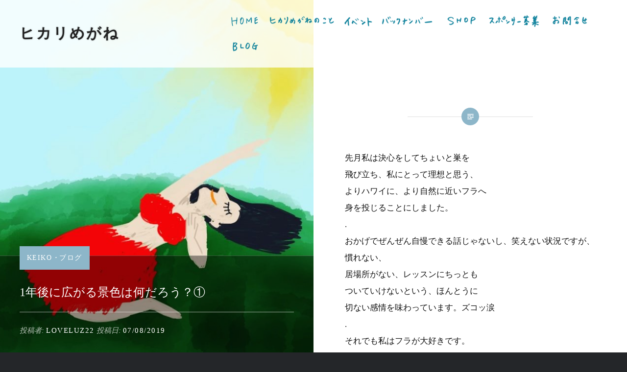

--- FILE ---
content_type: text/html; charset=UTF-8
request_url: http://hikarimegane.kirara.st/archives/2786
body_size: 25809
content:
<!DOCTYPE html>
<html lang="ja">
<head>
<meta charset="UTF-8">
<meta name="viewport" content="width=device-width, initial-scale=1">
<link rel="profile" href="http://gmpg.org/xfn/11">
<link rel="pingback" href="http://hikarimegane.kirara.st/xmlrpc.php">
<link href="https://fonts.googleapis.com/css?family=Taviraj" rel="stylesheet">
<title>1年後に広がる景色は何だろう？① &#8211; ヒカリめがね</title>
<link rel='dns-prefetch' href='//fonts.googleapis.com' />
<link rel='dns-prefetch' href='//s.w.org' />
<link rel="alternate" type="application/rss+xml" title="ヒカリめがね &raquo; フィード" href="http://hikarimegane.kirara.st/feed" />
<link rel="alternate" type="application/rss+xml" title="ヒカリめがね &raquo; コメントフィード" href="http://hikarimegane.kirara.st/comments/feed" />
		<script type="text/javascript">
			window._wpemojiSettings = {"baseUrl":"https:\/\/s.w.org\/images\/core\/emoji\/13.0.0\/72x72\/","ext":".png","svgUrl":"https:\/\/s.w.org\/images\/core\/emoji\/13.0.0\/svg\/","svgExt":".svg","source":{"concatemoji":"http:\/\/hikarimegane.kirara.st\/wp-includes\/js\/wp-emoji-release.min.js?ver=5.5.17"}};
			!function(e,a,t){var n,r,o,i=a.createElement("canvas"),p=i.getContext&&i.getContext("2d");function s(e,t){var a=String.fromCharCode;p.clearRect(0,0,i.width,i.height),p.fillText(a.apply(this,e),0,0);e=i.toDataURL();return p.clearRect(0,0,i.width,i.height),p.fillText(a.apply(this,t),0,0),e===i.toDataURL()}function c(e){var t=a.createElement("script");t.src=e,t.defer=t.type="text/javascript",a.getElementsByTagName("head")[0].appendChild(t)}for(o=Array("flag","emoji"),t.supports={everything:!0,everythingExceptFlag:!0},r=0;r<o.length;r++)t.supports[o[r]]=function(e){if(!p||!p.fillText)return!1;switch(p.textBaseline="top",p.font="600 32px Arial",e){case"flag":return s([127987,65039,8205,9895,65039],[127987,65039,8203,9895,65039])?!1:!s([55356,56826,55356,56819],[55356,56826,8203,55356,56819])&&!s([55356,57332,56128,56423,56128,56418,56128,56421,56128,56430,56128,56423,56128,56447],[55356,57332,8203,56128,56423,8203,56128,56418,8203,56128,56421,8203,56128,56430,8203,56128,56423,8203,56128,56447]);case"emoji":return!s([55357,56424,8205,55356,57212],[55357,56424,8203,55356,57212])}return!1}(o[r]),t.supports.everything=t.supports.everything&&t.supports[o[r]],"flag"!==o[r]&&(t.supports.everythingExceptFlag=t.supports.everythingExceptFlag&&t.supports[o[r]]);t.supports.everythingExceptFlag=t.supports.everythingExceptFlag&&!t.supports.flag,t.DOMReady=!1,t.readyCallback=function(){t.DOMReady=!0},t.supports.everything||(n=function(){t.readyCallback()},a.addEventListener?(a.addEventListener("DOMContentLoaded",n,!1),e.addEventListener("load",n,!1)):(e.attachEvent("onload",n),a.attachEvent("onreadystatechange",function(){"complete"===a.readyState&&t.readyCallback()})),(n=t.source||{}).concatemoji?c(n.concatemoji):n.wpemoji&&n.twemoji&&(c(n.twemoji),c(n.wpemoji)))}(window,document,window._wpemojiSettings);
		</script>
		<style type="text/css">
img.wp-smiley,
img.emoji {
	display: inline !important;
	border: none !important;
	box-shadow: none !important;
	height: 1em !important;
	width: 1em !important;
	margin: 0 .07em !important;
	vertical-align: -0.1em !important;
	background: none !important;
	padding: 0 !important;
}
</style>
	<link rel='stylesheet' id='wp-block-library-css'  href='http://hikarimegane.kirara.st/wp-includes/css/dist/block-library/style.min.css?ver=5.5.17' type='text/css' media='all' />
<link rel='stylesheet' id='contact-form-7-css'  href='http://hikarimegane.kirara.st/wp-content/plugins/contact-form-7/includes/css/styles.css?ver=5.4.2' type='text/css' media='all' />
<link rel='stylesheet' id='genericons-css'  href='http://hikarimegane.kirara.st/wp-content/themes/dyad/genericons/genericons.css?ver=3.2' type='text/css' media='all' />
<link rel='stylesheet' id='dyad-fonts-css'  href='https://fonts.googleapis.com/css?family=Lato%3A400%2C400italic%2C700%2C700italic%7CNoto+Serif%3A400%2C400italic%2C700%2C700italic&#038;subset=latin%2Clatin-ext' type='text/css' media='all' />
<link rel='stylesheet' id='dyad-style-css'  href='http://hikarimegane.kirara.st/wp-content/themes/dyad/style.css?ver=5.5.17' type='text/css' media='all' />
<link rel='stylesheet' id='slb_core-css'  href='http://hikarimegane.kirara.st/wp-content/plugins/simple-lightbox/client/css/app.css?ver=2.9.4' type='text/css' media='all' />
<script type='text/javascript' src='http://hikarimegane.kirara.st/wp-includes/js/jquery/jquery.js?ver=1.12.4-wp' id='jquery-core-js'></script>
<link rel="https://api.w.org/" href="http://hikarimegane.kirara.st/wp-json/" /><link rel="alternate" type="application/json" href="http://hikarimegane.kirara.st/wp-json/wp/v2/posts/2786" /><link rel="EditURI" type="application/rsd+xml" title="RSD" href="http://hikarimegane.kirara.st/xmlrpc.php?rsd" />
<link rel="wlwmanifest" type="application/wlwmanifest+xml" href="http://hikarimegane.kirara.st/wp-includes/wlwmanifest.xml" /> 
<link rel='prev' title='梅しごとあるある' href='http://hikarimegane.kirara.st/archives/2783' />
<link rel='next' title='1年後に広がる景色は何だろう?②' href='http://hikarimegane.kirara.st/archives/2789' />
<meta name="generator" content="WordPress 5.5.17" />
<link rel="canonical" href="http://hikarimegane.kirara.st/archives/2786" />
<link rel='shortlink' href='http://hikarimegane.kirara.st/?p=2786' />
<link rel="alternate" type="application/json+oembed" href="http://hikarimegane.kirara.st/wp-json/oembed/1.0/embed?url=http%3A%2F%2Fhikarimegane.kirara.st%2Farchives%2F2786" />
<link rel="alternate" type="text/xml+oembed" href="http://hikarimegane.kirara.st/wp-json/oembed/1.0/embed?url=http%3A%2F%2Fhikarimegane.kirara.st%2Farchives%2F2786&#038;format=xml" />
<link rel="icon" href="http://hikarimegane.kirara.st/wp-content/uploads/2018/09/cropped-icon-32x32.png" sizes="32x32" />
<link rel="icon" href="http://hikarimegane.kirara.st/wp-content/uploads/2018/09/cropped-icon-192x192.png" sizes="192x192" />
<link rel="apple-touch-icon" href="http://hikarimegane.kirara.st/wp-content/uploads/2018/09/cropped-icon-180x180.png" />
<meta name="msapplication-TileImage" content="http://hikarimegane.kirara.st/wp-content/uploads/2018/09/cropped-icon-270x270.png" />
</head>

<body class="post-template-default single single-post postid-2786 single-format-standard is-singular has-post-thumbnail no-js">
<div id="page" class="hfeed site">
	<a class="skip-link screen-reader-text" href="#content">コンテンツへスキップ</a>

	<header id="masthead" class="site-header" role="banner">
		<div class="site-branding">
						<h1 class="site-title">
				<a href="http://hikarimegane.kirara.st/" rel="home">
					ヒカリめがね				</a>
			</h1>
			<p class="site-description"></p>
		</div><!-- .site-branding -->

		<nav id="site-navigation" class="main-navigation" role="navigation">
			<button class="menu-toggle" aria-controls="primary-menu" aria-expanded="false">メニュー</button>
<div class="primary-menu">
<ul id="menu-main" class="menu">
<li id="menu-item-20" class="menu-item menu-item-type-post_type menu-item-object-page current-menu-item page_item page-item-2 current_page_item menu-item-20"><a href="http://hikarimegane.kirara.st/">
<img src="http://hikarimegane.kirara.st/wp-content/uploads/2018/09/home.png" width="66" /></a></li>
<li id="menu-item-19" class="menu-item menu-item-type-post_type menu-item-object-page menu-item-19"><a href="http://hikarimegane.kirara.st/about">
<img src="http://hikarimegane.kirara.st/wp-content/uploads/2018/09/megane.png" width="145" /></a></li>
<li id="" class="menu-item menu-item-type-post_type menu-item-object-page"><a 
href="http://hikarimegane.kirara.st/archives/category/blog/event">
<img src="http://hikarimegane.kirara.st/wp-content/uploads/2018/09/event.png" width="64" /></a></li>

<li id="menu-item-18" class="menu-item menu-item-type-post_type menu-item-object-page menu-item-18"><a href="http://hikarimegane.kirara.st/back-number">
<img src="http://hikarimegane.kirara.st/wp-content/uploads/2018/09/back.png" width="119" /></a></li>
<li id="menu-item-17" class="menu-item menu-item-type-post_type menu-item-object-page menu-item-17"><a href="http://hikarimegane.thebase.in/">
<img src="http://hikarimegane.kirara.st/wp-content/uploads/2018/09/shop.png" width="75" /></a></li>
<li id="menu-item-16" class="menu-item menu-item-type-post_type menu-item-object-page menu-item-16"><a href="http://hikarimegane.kirara.st/sponsor-2">
<img src="http://hikarimegane.kirara.st/wp-content/uploads/2018/09/sponsor.png" width="119" /></a></li>
<li id="menu-item-15" class="menu-item menu-item-type-post_type menu-item-object-page menu-item-15"><a href="http://hikarimegane.kirara.st/contact-2">
<img src="http://hikarimegane.kirara.st/wp-content/uploads/2018/09/contact.png" width="85" /></a></li>
<li id="menu-item-22" class="menu-item menu-item-type-taxonomy menu-item-object-category menu-item-22"><a href="http://hikarimegane.kirara.st/archives/category/blog">
<img src="http://hikarimegane.kirara.st/wp-content/uploads/2018/09/blog.png" width="65" /></a></li>
</ul></div>
		</nav>

	</header><!-- #masthead -->

	<div class="site-inner">

		
		<div id="content" class="site-content">

	<main id="primary" class="content-area" role="main">

		
			
<article id="post-2786" class="post-2786 post type-post status-publish format-standard has-post-thumbnail hentry category-keiko category-blog">
			
		<div class="entry-media" style="background-image: url(http://hikarimegane.kirara.st/wp-content/uploads/2019/07/fura.jpg)">
			<div class="entry-media-thumb" style="background-image: url(http://hikarimegane.kirara.st/wp-content/uploads/2019/07/fura-717x640.jpg); "></div>
		</div><!-- .entry-media -->
	

	<div class="entry-inner">

		<header class="entry-header">
			<div class="entry-meta">
				<span class="cat-links"><a href="http://hikarimegane.kirara.st/archives/category/blog/keiko" rel="category tag">keiko</a>・<a href="http://hikarimegane.kirara.st/archives/category/blog" rel="category tag">ブログ</a></span>			</div><!-- .entry-meta -->

			<h1 class="entry-title">1年後に広がる景色は何だろう？①</h1>
			<div class="entry-posted">
				<div class="posted-info"><span class="byline">投稿者: <span class="author vcard"><a class="url fn n" href="http://hikarimegane.kirara.st/archives/author/loveluz22">loveluz22</a></span></span> 投稿日: <span class="posted-on"><a href="http://hikarimegane.kirara.st/archives/2786" rel="bookmark"><time class="entry-date published updated" datetime="2019-07-08T10:20:23+09:00">07/08/2019</time></a></span></div>			</div><!-- .entry-posted -->
		</header><!-- .entry-header -->

		<div class="entry-content">
			<p>先月私は決心をしてちょいと巣を<br />
飛び立ち、私にとって理想と思う、<br />
よりハワイに、より自然に近いフラへ<br />
身を投じることにしました。<br />
.<br />
おかげでぜんぜん自慢できる話じゃないし、笑えない状況ですが、慣れない、<br />
居場所がない、レッスンにちっとも<br />
ついていけないという、ほんとうに<br />
切ない感情を味わっています。ズコッ涙<br />
.<br />
それでも私はフラが大好きです。<br />
自分が踊るのも、全身全霊で踊る<br />
ダンサーを見ることも。<br />
.<br />
フラとのつきあいは長いけれども、<br />
がんばって続けてきたわけではなく、<br />
先生と仲間と家族に恵まれて、気づけば<br />
あら、やめてなかったわね、<br />
という感じです。<br />
.<br />
それが私にとって、とても大事に思う<br />
やりたいこと、と受け止められたのは<br />
最近のことで、そこを掘り下げていくと、<br />
私は誰かに向かって踊るフラではなくて<br />
（そんなに立派なフラは一生かかってもできないし、楽しみでもありますが）、</p>
<p>自然を敬い、なぐさめてあげられるような<br />
フラをしたいなぁと思うようになったのです（上から目線でつくづくすいません）。<br />
…と、書き出すととっても長いので、<br />
続きは明日にします。<br />
金曜日の夜につきあってくださり<br />
ありがとうございます。</p>
<p><a href="http://loveluz.biz/hikarimegane2018/wp-content/uploads/2019/07/fura.jpg" data-slb-active="1" data-slb-asset="744636644" data-slb-group="2786"><img loading="lazy" class="alignnone size-medium wp-image-2787" src="http://loveluz.biz/hikarimegane2018/wp-content/uploads/2019/07/fura-500x500.jpg" alt="" width="500" height="500" srcset="http://hikarimegane.kirara.st/wp-content/uploads/2019/07/fura-500x500.jpg 500w, http://hikarimegane.kirara.st/wp-content/uploads/2019/07/fura-150x150.jpg 150w, http://hikarimegane.kirara.st/wp-content/uploads/2019/07/fura-700x700.jpg 700w, http://hikarimegane.kirara.st/wp-content/uploads/2019/07/fura-300x300.jpg 300w, http://hikarimegane.kirara.st/wp-content/uploads/2019/07/fura.jpg 717w" sizes="(max-width: 500px) 100vw, 500px" /></a></p>
					</div><!-- .entry-content -->

			</div><!-- .entry-inner -->
</article><!-- #post-## -->


			
	<nav class="navigation post-navigation" role="navigation" aria-label="投稿">
		<h2 class="screen-reader-text">投稿ナビゲーション</h2>
		<div class="nav-links"><div class="nav-previous"><a href="http://hikarimegane.kirara.st/archives/2783" rel="prev"><div class="nav-previous"><span class="nav-subtitle">過去の投稿へ</span> <span class="nav-title">梅しごとあるある</span></div></a></div><div class="nav-next"><a href="http://hikarimegane.kirara.st/archives/2789" rel="next"><div class="nav-next"><span class="nav-subtitle">次の投稿へ</span> <span class="nav-title">1年後に広がる景色は何だろう?②</span></div></a></div></div>
	</nav>
		
	</main><!-- #primary -->


		</div><!-- #content -->

		<footer id="colophon" class="site-footer" role="contentinfo">
			
				<div class="widget-area widgets-three" role="complementary">
					<div class="grid-container">
						<aside id="text-4" class="widget widget_text">			<div class="textwidget"><div class="fb-page" data-show-facepile="false" data-hide-cover="false" data-adapt-container-width="true" data-small-header="false" data-height="550" data-width="320" data-href="https://www.facebook.com/ヒカリめがね-883473765079236/" data-tabs="timeline">
<blockquote class="fb-xfbml-parse-ignore" cite="https://www.facebook.com/ヒカリめがね-883473765079236/"><p><a href="https://www.facebook.com/ヒカリめがね-883473765079236/">ヒカリめがね</a></p></blockquote>
</div>
</div>
		</aside><aside id="categories-2" class="widget widget_categories"><h3 class="widget-title">カテゴリー</h3>
			<ul>
					<li class="cat-item cat-item-11"><a href="http://hikarimegane.kirara.st/archives/category/news">News</a> (66)
<ul class='children'>
	<li class="cat-item cat-item-14"><a href="http://hikarimegane.kirara.st/archives/category/news/event">イベント</a> (46)
</li>
	<li class="cat-item cat-item-15"><a href="http://hikarimegane.kirara.st/archives/category/news/meeting">編集会議</a> (7)
</li>
</ul>
</li>
	<li class="cat-item cat-item-1"><a href="http://hikarimegane.kirara.st/archives/category/blog">ブログ</a> (440)
<ul class='children'>
	<li class="cat-item cat-item-2"><a href="http://hikarimegane.kirara.st/archives/category/blog/chie">chie</a> (25)
</li>
	<li class="cat-item cat-item-3"><a href="http://hikarimegane.kirara.st/archives/category/blog/chomoko">chomoko</a> (61)
</li>
	<li class="cat-item cat-item-4"><a href="http://hikarimegane.kirara.st/archives/category/blog/eriko">eriko</a> (43)
</li>
	<li class="cat-item cat-item-5"><a href="http://hikarimegane.kirara.st/archives/category/blog/izumi">izumi</a> (26)
</li>
	<li class="cat-item cat-item-6"><a href="http://hikarimegane.kirara.st/archives/category/blog/kanako">kanako</a> (40)
</li>
	<li class="cat-item cat-item-7"><a href="http://hikarimegane.kirara.st/archives/category/blog/keiko">keiko</a> (50)
</li>
	<li class="cat-item cat-item-8"><a href="http://hikarimegane.kirara.st/archives/category/blog/ma-chan">ma-chan</a> (35)
</li>
	<li class="cat-item cat-item-9"><a href="http://hikarimegane.kirara.st/archives/category/blog/mika">mika</a> (43)
</li>
	<li class="cat-item cat-item-10"><a href="http://hikarimegane.kirara.st/archives/category/blog/naoko">naoko</a> (44)
</li>
	<li class="cat-item cat-item-12"><a href="http://hikarimegane.kirara.st/archives/category/blog/tamaco">tamaco</a> (36)
</li>
	<li class="cat-item cat-item-13"><a href="http://hikarimegane.kirara.st/archives/category/blog/yukari">yukari</a> (27)
</li>
</ul>
</li>
			</ul>

			</aside><aside id="text-5" class="widget widget_text"><h3 class="widget-title">「ヒカリめがね」取扱店</h3>			<div class="textwidget"><div style="font-size: 13px; margin-bottom: 20px;">本の豊川堂　全店　　0532-54-6688（本店）<br />
美容室LUZ （新城市）　　　0536-23-8811<br />
湯の風HAZU（新城市） 　　0536-32-1211<br />
かぁやん商店 （豊橋市）　　0532-62-1508<br />
幸田駅前書店（額田郡）　　0564-63-1446<br />
mokodi（名古屋市）　　　　052-782-2886<br />
栞日（松本市）　　　　0263-50-5967</div>
<p><img src="http://hikarimegane.kirara.st/wp-content/uploads/2016/10/label.jpg" /><br />
《 発行人》マノトモコ<br />
《 発　行》有限会社ROUMA 美容室LUZ<br />
《 編　集》ヒカリめがね編集部<br />
《 デザイン》<a href="http://toridesign.blue/" target="_blank" rel="noopener noreferrer">toridesign</a><br />
E-mail：<a title="コンタクト" href="mailto:hikarimegane@gmail.com ">hikarimegane@gmail.com</a><br />
<a href="https://loveluz.biz/hikarimegane2018/wp-admin/">＝サイト管理＝</a></p>
</div>
		</aside>					</div><!-- .grid-container -->
				</div><!-- #secondary -->

			
			<div class="footer-bottom-info ">
				
				<div class="site-info">
<form role="search" method="get" class="search-form" action="http://www.hikarimegane.kirara.st/">
	<label>
	<span class="screen-reader-text">Search:</span>
	<input type="search" class="search-field" placeholder=Search &hellip;" value="" name="s" />
	</label>
</form> <br />
            Copyright &copy; 2026 ヒカリめがね Since_2016.9. <a href="https://loveluz.biz/hikarimegane2018/wp-admin">Admin</a>
					<span class="sep"> | </span>
					Theme: Dyad by <a href="http://wordpress.com/themes/dyad/" rel="designer">WordPress.com</a>.

				</div><!-- .site-info -->
			</div><!-- .footer-bottom-info -->

		</footer><!-- #colophon -->

	</div><!-- .site-inner -->
</div><!-- #page -->

<script type='text/javascript' src='http://hikarimegane.kirara.st/wp-includes/js/dist/vendor/wp-polyfill.min.js?ver=7.4.4' id='wp-polyfill-js'></script>
<script type='text/javascript' id='wp-polyfill-js-after'>
( 'fetch' in window ) || document.write( '<script src="http://hikarimegane.kirara.st/wp-includes/js/dist/vendor/wp-polyfill-fetch.min.js?ver=3.0.0"></scr' + 'ipt>' );( document.contains ) || document.write( '<script src="http://hikarimegane.kirara.st/wp-includes/js/dist/vendor/wp-polyfill-node-contains.min.js?ver=3.42.0"></scr' + 'ipt>' );( window.DOMRect ) || document.write( '<script src="http://hikarimegane.kirara.st/wp-includes/js/dist/vendor/wp-polyfill-dom-rect.min.js?ver=3.42.0"></scr' + 'ipt>' );( window.URL && window.URL.prototype && window.URLSearchParams ) || document.write( '<script src="http://hikarimegane.kirara.st/wp-includes/js/dist/vendor/wp-polyfill-url.min.js?ver=3.6.4"></scr' + 'ipt>' );( window.FormData && window.FormData.prototype.keys ) || document.write( '<script src="http://hikarimegane.kirara.st/wp-includes/js/dist/vendor/wp-polyfill-formdata.min.js?ver=3.0.12"></scr' + 'ipt>' );( Element.prototype.matches && Element.prototype.closest ) || document.write( '<script src="http://hikarimegane.kirara.st/wp-includes/js/dist/vendor/wp-polyfill-element-closest.min.js?ver=2.0.2"></scr' + 'ipt>' );
</script>
<script type='text/javascript' id='contact-form-7-js-extra'>
/* <![CDATA[ */
var wpcf7 = {"api":{"root":"http:\/\/hikarimegane.kirara.st\/wp-json\/","namespace":"contact-form-7\/v1"}};
/* ]]> */
</script>
<script type='text/javascript' src='http://hikarimegane.kirara.st/wp-content/plugins/contact-form-7/includes/js/index.js?ver=5.4.2' id='contact-form-7-js'></script>
<script type='text/javascript' src='http://hikarimegane.kirara.st/wp-includes/js/imagesloaded.min.js?ver=4.1.4' id='imagesloaded-js'></script>
<script type='text/javascript' src='http://hikarimegane.kirara.st/wp-content/themes/dyad/js/navigation.js?ver=20120206' id='dyad-navigation-js'></script>
<script type='text/javascript' src='http://hikarimegane.kirara.st/wp-content/themes/dyad/js/skip-link-focus-fix.js?ver=20130115' id='dyad-skip-link-focus-fix-js'></script>
<script type='text/javascript' src='http://hikarimegane.kirara.st/wp-includes/js/masonry.min.js?ver=4.2.2' id='masonry-js'></script>
<script type='text/javascript' src='http://hikarimegane.kirara.st/wp-content/themes/dyad/js/global.js?ver=20151204' id='dyad-global-js'></script>
<script type='text/javascript' src='http://hikarimegane.kirara.st/wp-includes/js/wp-embed.min.js?ver=5.5.17' id='wp-embed-js'></script>
<script type='text/javascript' src='http://hikarimegane.kirara.st/wp-content/plugins/simple-lightbox/client/js/prod/lib.core.js?ver=2.9.4' id='slb_core-js'></script>
<script type='text/javascript' src='http://hikarimegane.kirara.st/wp-content/plugins/simple-lightbox/client/js/prod/lib.view.js?ver=2.9.4' id='slb_view-js'></script>
<script type='text/javascript' src='http://hikarimegane.kirara.st/wp-content/plugins/simple-lightbox/themes/baseline/js/prod/client.js?ver=2.9.4' id='slb-asset-slb_baseline-base-js'></script>
<script type='text/javascript' src='http://hikarimegane.kirara.st/wp-content/plugins/simple-lightbox/themes/default/js/prod/client.js?ver=2.9.4' id='slb-asset-slb_default-base-js'></script>
<script type='text/javascript' src='http://hikarimegane.kirara.st/wp-content/plugins/simple-lightbox/template-tags/item/js/prod/tag.item.js?ver=2.9.4' id='slb-asset-item-base-js'></script>
<script type='text/javascript' src='http://hikarimegane.kirara.st/wp-content/plugins/simple-lightbox/template-tags/ui/js/prod/tag.ui.js?ver=2.9.4' id='slb-asset-ui-base-js'></script>
<script type='text/javascript' src='http://hikarimegane.kirara.st/wp-content/plugins/simple-lightbox/content-handlers/image/js/prod/handler.image.js?ver=2.9.4' id='slb-asset-image-base-js'></script>
<script type="text/javascript" id="slb_footer">/* <![CDATA[ */if ( !!window.jQuery ) {(function($){$(document).ready(function(){if ( !!window.SLB && SLB.has_child('View.init') ) { SLB.View.init({"ui_autofit":true,"ui_animate":true,"slideshow_autostart":true,"slideshow_duration":"6","group_loop":true,"ui_overlay_opacity":"0.8","ui_title_default":false,"theme_default":"slb_default","ui_labels":{"loading":"Loading","close":"Close","nav_next":"Next","nav_prev":"Previous","slideshow_start":"Start slideshow","slideshow_stop":"Stop slideshow","group_status":"Item %current% of %total%"}}); }
if ( !!window.SLB && SLB.has_child('View.assets') ) { {$.extend(SLB.View.assets, {"744636644":{"id":null,"type":"image","internal":false,"source":"http:\/\/loveluz.biz\/hikarimegane2018\/wp-content\/uploads\/2019\/07\/fura.jpg"}});} }
/* THM */
if ( !!window.SLB && SLB.has_child('View.extend_theme') ) { SLB.View.extend_theme('slb_baseline',{"name":"\u30d9\u30fc\u30b9\u30e9\u30a4\u30f3","parent":"","styles":[{"handle":"base","uri":"http:\/\/hikarimegane.kirara.st\/wp-content\/plugins\/simple-lightbox\/themes\/baseline\/css\/style.css","deps":[]}],"layout_raw":"<div class=\"slb_container\"><div class=\"slb_content\">{{item.content}}<div class=\"slb_nav\"><span class=\"slb_prev\">{{ui.nav_prev}}<\/span><span class=\"slb_next\">{{ui.nav_next}}<\/span><\/div><div class=\"slb_controls\"><span class=\"slb_close\">{{ui.close}}<\/span><span class=\"slb_slideshow\">{{ui.slideshow_control}}<\/span><\/div><div class=\"slb_loading\">{{ui.loading}}<\/div><\/div><div class=\"slb_details\"><div class=\"inner\"><div class=\"slb_data\"><div class=\"slb_data_content\"><span class=\"slb_data_title\">{{item.title}}<\/span><span class=\"slb_group_status\">{{ui.group_status}}<\/span><div class=\"slb_data_desc\">{{item.description}}<\/div><\/div><\/div><div class=\"slb_nav\"><span class=\"slb_prev\">{{ui.nav_prev}}<\/span><span class=\"slb_next\">{{ui.nav_next}}<\/span><\/div><\/div><\/div><\/div>"}); }if ( !!window.SLB && SLB.has_child('View.extend_theme') ) { SLB.View.extend_theme('slb_default',{"name":"\u30c7\u30d5\u30a9\u30eb\u30c8 (\u30e9\u30a4\u30c8)","parent":"slb_baseline","styles":[{"handle":"base","uri":"http:\/\/hikarimegane.kirara.st\/wp-content\/plugins\/simple-lightbox\/themes\/default\/css\/style.css","deps":[]}]}); }})})(jQuery);}/* ]]> */</script>
<script type="text/javascript" id="slb_context">/* <![CDATA[ */if ( !!window.jQuery ) {(function($){$(document).ready(function(){if ( !!window.SLB ) { {$.extend(SLB, {"context":["public","user_guest"]});} }})})(jQuery);}/* ]]> */</script>
<div id="fb-root"></div>
<script>(function(d, s, id) {
  var js, fjs = d.getElementsByTagName(s)[0];
  if (d.getElementById(id)) return;
  js = d.createElement(s); js.id = id;
  js.src = "//connect.facebook.net/ja_JP/sdk.js#xfbml=1&version=v2.6";
  fjs.parentNode.insertBefore(js, fjs);
}(document, 'script', 'facebook-jssdk'));</script>
</body>
</html>